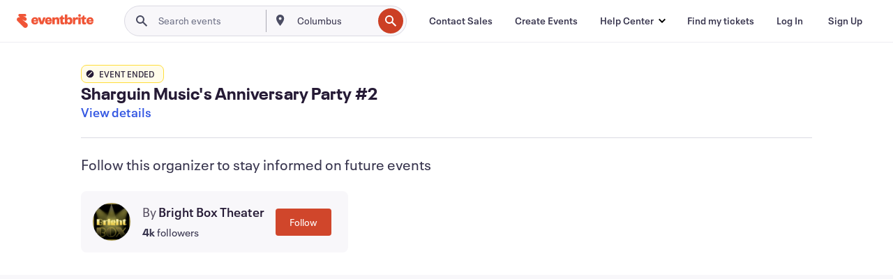

--- FILE ---
content_type: text/javascript; charset=utf-8
request_url: https://app.link/_r?sdk=web2.86.5&branch_key=key_live_epYrpbv3NngOvWj47OM81jmgCFkeYUlx&callback=branch_callback__0
body_size: 73
content:
/**/ typeof branch_callback__0 === 'function' && branch_callback__0("1540201331907923295");